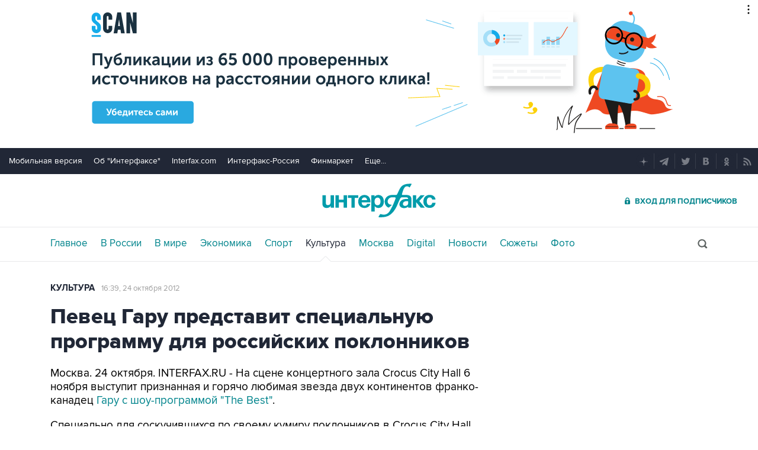

--- FILE ---
content_type: text/html
request_url: https://tns-counter.ru/nc01a**R%3Eundefined*interfax_ru/ru/UTF-8/tmsec=interfax/366114560***
body_size: -73
content:
EC17731869790807X1769539591:EC17731869790807X1769539591